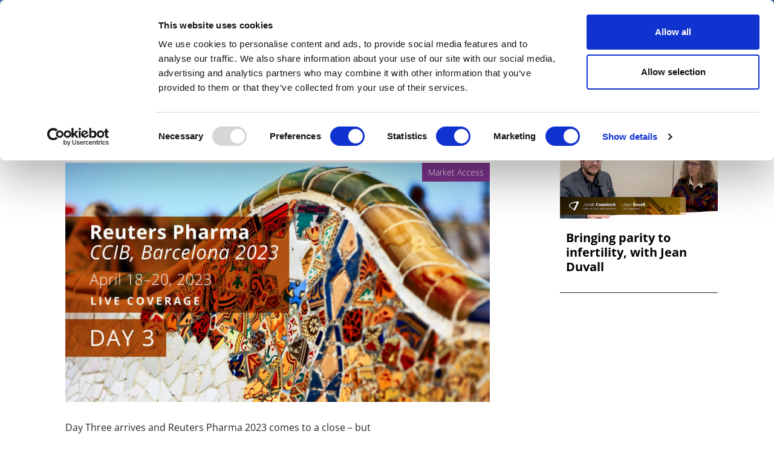

--- FILE ---
content_type: text/html; charset=UTF-8
request_url: https://pharmaphorum.com/market-access/reuters-pharma-barcelona-2023-day-3
body_size: 15534
content:

<!DOCTYPE html>
<html lang="en" dir="ltr" prefix="content: http://purl.org/rss/1.0/modules/content/  dc: http://purl.org/dc/terms/  foaf: http://xmlns.com/foaf/0.1/  og: http://ogp.me/ns#  rdfs: http://www.w3.org/2000/01/rdf-schema#  schema: http://schema.org/  sioc: http://rdfs.org/sioc/ns#  sioct: http://rdfs.org/sioc/types#  skos: http://www.w3.org/2004/02/skos/core#  xsd: http://www.w3.org/2001/XMLSchema# " class="h-100">
  <head>
    <meta charset="utf-8" />
<script async src="https://www.googletagmanager.com/gtag/js?id=UA-37776013-1"></script>
<script>window.dataLayer = window.dataLayer || [];function gtag(){dataLayer.push(arguments)};gtag("js", new Date());gtag("set", "developer_id.dMDhkMT", true);gtag("config", "UA-37776013-1", {"groups":"default","anonymize_ip":true,"page_placeholder":"PLACEHOLDER_page_path"});</script>
<link rel="canonical" href="https://pharmaphorum.com/market-access/reuters-pharma-barcelona-2023-day-3" />
<meta property="og:site_name" content="pharmaphorum" />
<meta property="og:url" content="https://pharmaphorum.com/market-access/reuters-pharma-barcelona-2023-day-3" />
<meta property="og:title" content="Reuters Pharma Barcelona 2023 - Day 3" />
<meta property="og:image" content="https://pharmaphorum.com/sites/default/files/2023-04/Reuters-Pharma-Barcelona-Feature-Day3.jpg" />
<meta property="og:image:url" content="https://pharmaphorum.com/sites/default/files/2023-04/Reuters-Pharma-Barcelona-Feature-Day3.jpg" />
<meta name="twitter:card" content="summary_large_image" />
<meta name="twitter:title" content="Reuters Pharma Barcelona 2023 - Day 3" />
<meta name="twitter:image" content="https://pharmaphorum.com/sites/default/files/2023-04/Reuters-Pharma-Barcelona-Feature-Day3.jpg" />
<meta name="MobileOptimized" content="width" />
<meta name="HandheldFriendly" content="true" />
<meta name="viewport" content="width=device-width, initial-scale=1.0" />
<link rel="icon" href="/sites/default/files/favicon.png" type="image/png" />
<script>window.a2a_config=window.a2a_config||{};a2a_config.callbacks=[];a2a_config.overlays=[];a2a_config.templates={};function my_addtoany_onready() {
    
var elements = document.getElementsByClassName("a2a_pp_share")
for (var i = 0; i < elements.length; i++) {
elements[i].href = 'javascript:void(0);';
}

}

var a2a_config = a2a_config || {};
a2a_config.callbacks = a2a_config.callbacks || [];
a2a_config.callbacks.push({
    ready: my_addtoany_onready,
});</script>

    <title>Reuters Pharma Barcelona 2023 - Day 3 | pharmaphorum</title>
    <link rel="stylesheet" media="all" href="/sites/default/files/css/css_rd0nJbTA5tM6EOqSpNX6yGSoxOZGgzcytXmHffMmNhQ.css?delta=0&amp;language=en&amp;theme=pharmaphorum_theme&amp;include=[base64]" />
<link rel="stylesheet" media="all" href="/sites/default/files/css/css_kUIIxiwsHx-Q9ulV2FRT0_PfdtmkQ3gKoIxH_ge_K_A.css?delta=1&amp;language=en&amp;theme=pharmaphorum_theme&amp;include=[base64]" />


          <!-- Cookiebot -->
      <script id="Cookiebot" 
              src="https://consent.cookiebot.com/uc.js" 
              data-cbid="bd4b5ea3-0aba-46ce-b7a8-f569fd2c9490" 
              data-blockingmode="auto" 
              type="text/javascript">
      </script>

      <!-- Fathom Analytics -->
      <script src="https://cdn.usefathom.com/script.js" 
              data-site="FNHIQCHK" 
              defer>
      </script>

          <!-- Google Tag Manager -->
      <script>
        (function(w, d, s, l, i) {
          w[l] = w[l] || [];
          w[l].push({'gtm.start': new Date().getTime(), event: 'gtm.js'});
          var f = d.getElementsByTagName(s)[0],
              j = d.createElement(s),
              dl = l != 'dataLayer' ? '&l=' + l : '';
          j.async = true;
          j.src = 'https://www.googletagmanager.com/gtm.js?id=' + i + dl;
          f.parentNode.insertBefore(j, f);
        })(window, document, 'script', 'dataLayer', 'GTM-K26JNWM');
      </script>
      <!-- End Google Tag Manager -->


    

      <!-- Google Publisher Tags -->
      <script async='async' 
              src='https://www.googletagservices.com/tag/js/gpt.js'>
      </script>
      <script async 
              src="https://securepubads.g.doubleclick.net/tag/js/gpt.js">
      </script>


    <script src="/modules/contrib/jquery_once/lib/jquery_3.7.1_jquery.min.js?v=3.7.1"></script>
<script src="https://use.fontawesome.com/releases/v6.1.0/js/all.js" defer crossorigin="anonymous"></script>
<script src="https://use.fontawesome.com/releases/v6.1.0/js/v4-shims.js" defer crossorigin="anonymous"></script>
<script src="/modules/custom/gavias_sliderlayer/vendor/revolution/js/jquery.themepunch.tools.min.js?v=1.x"></script>
<script src="/modules/custom/gavias_sliderlayer/vendor/revolution/js/jquery.themepunch.revolution.min.js?v=1.x"></script>
<script src="/modules/custom/gavias_sliderlayer/vendor/revolution/js/extensions/revolution.extension.actions.min.js?v=1.x"></script>
<script src="/modules/custom/gavias_sliderlayer/vendor/revolution/js/extensions/revolution.extension.carousel.min.js?v=1.x"></script>
<script src="/modules/custom/gavias_sliderlayer/vendor/revolution/js/extensions/revolution.extension.kenburn.min.js?v=1.x"></script>
<script src="/modules/custom/gavias_sliderlayer/vendor/revolution/js/extensions/revolution.extension.layeranimation.min.js?v=1.x"></script>
<script src="/modules/custom/gavias_sliderlayer/vendor/revolution/js/extensions/revolution.extension.migration.min.js?v=1.x"></script>
<script src="/modules/custom/gavias_sliderlayer/vendor/revolution/js/extensions/revolution.extension.navigation.min.js?v=1.x"></script>
<script src="/modules/custom/gavias_sliderlayer/vendor/revolution/js/extensions/revolution.extension.parallax.min.js?v=1.x"></script>
<script src="/modules/custom/gavias_sliderlayer/vendor/revolution/js/extensions/revolution.extension.slideanims.min.js?v=1.x"></script>
<script src="/modules/custom/gavias_sliderlayer/vendor/revolution/js/extensions/revolution.extension.video.min.js?v=1.x"></script>

    <script type="text/javascript" 
            src="/themes/custom/pharmaphorum_theme/js/adw_banner.js">
    </script>
  </head>

  <body class="gavias-pagebuilder path-node page-node-type-article   d-flex flex-column h-100">
              <!-- Google Tag Manager (noscript) -->
      <noscript>
        <iframe src="https://www.googletagmanager.com/ns.html?id=GTM-K26JNWM" 
                height="0" 
                width="0" 
                style="display:none;visibility:hidden">
        </iframe>
      </noscript>
      <!-- End Google Tag Manager (noscript) -->
    
    <a href="#main-content" class="visually-hidden focusable skip-link">
      Skip to main content
    </a>

    
      <div class="dialog-off-canvas-main-canvas d-flex flex-column h-100" data-off-canvas-main-canvas>
    

<header>

	
<div class="region region-header">
  <div class="container">
    <div class="first-header">
      <div class="row">
        <div class="col-12 col-lg-3 col-md-4 date-header no-mobile">
          <span id="today-date">Tuesday 20 January 2026</span>
        </div>
                        <div class="col-12 col-sm-12 col-md-5  col-lg-5 col-xl-5 links" style="padding-left: 0px;">

	<div class="links">
          <div id="block-pharmaphorum-theme-socialicon" class="block block-block-content block-block-content77b6525f-2413-4155-82df-e81eff6f93e8">
	
		
			
            <div class="clearfix text-formatted field field--name-body field--type-text-with-summary field--label-hidden field__item"><div class="social-header no-mobile"><a class="bluesky" href="https://bsky.app/profile/pharmaphorum.bsky.social" target="_blank" title="BlueSky">BlueSky</a> <a class="in" href="https://www.linkedin.com/company/pharmaphorum-media" target="_blank" title="linkedin">linkedin</a> <a class="yt" href="https://www.youtube.com/@Pharmaphorum" target="_blank" title="youtube">youtube</a></div>
</div>
      
	
</div>
<nav role="navigation" aria-labelledby="block-pharmaphorum-theme-headerlinks-menu" id="block-pharmaphorum-theme-headerlinks" class="block block-menu navigation menu--header-links">
            
  <h5 class="visually-hidden" id="block-pharmaphorum-theme-headerlinks-menu">header links</h5>
  

  
      
        <ul class="nav navbar-nav">
  
          <li class="get-newsletters-icon nav-item">
      <a href="/register" target="_self" class="nav-link" data-drupal-link-system-path="node/13849">Get Newsletters</a>
          </li>
          <li class="media-kit-icon nav-item">
      <a href="/advertise" target="_self" class="nav-link" data-drupal-link-system-path="node/89">Media Kit</a>
          </li>
  </ul>
  


  </nav>

        </div>       </div>
                <div class="col-12 col-lg-3 col-xl-3 col-md-4 no-mobile row-search-field">
                    
<div class="views-exposed-form bef-exposed-form block block-views block-views-exposed-filter-blocksearch-api-view-page-1" data-drupal-selector="views-exposed-form-search-api-view-page-1" id="block-exposedformsearch-api-viewpage-1-3">
	
		
		
	<form action="javascript:void(0);" method="get" id="views-exposed-form-search-api-view-page-1" accept-charset="UTF-8">
		<div class="form--inline clearfix">
			<div class="js-form-item form-item js-form-type-textfield form-type-textfield js-form-item-search-api-fulltext form-item-search-api-fulltext">
				<input placeholder="Search pharmaphorum.com" data-drupal-selector="edit-search-api-fulltext" type="text"
				id="edit-search-api-fulltext" name="gsc.q" value="" size="30" maxlength="128"
				class="form-text form-control">
			</div>
			<div data-drupal-selector="edit-actions" class="form-actions js-form-wrapper form-wrapper" id="edit-actions">
				<input data-drupal-selector="edit-submit-search-api-view" type="submit" value="GO" class="button js-form-submit form-submit btn btn-primary js-start-google-search">

			</div>
		</div>
	</form>
	
</div>

          <div class="dropdown">
            <button class="navbar-toggler collapsed dropbtn header-search-button">
              <img src="/sites/default/files/search-icon-20px-01.png" alt="search-icon" class="btn-imagesearch-mini"/>
            </button>
                      </div>
        </div>
      </div>
    </div>
  </div>
</div>


			<nav class="navbar navbar-expand-lg navbar-light text-dark ">
			<div class="container row mx-auto">
				<div class="col-2 navbar-search-mobile">
					<button class="navbar-toggler collapsed dropbtn" type="button" data-toggle="collapse" data-target="#navbarSupportedContent" aria-controls="navbarSupportedContent" aria-expanded="false" aria-label="Toggle navigation">
						<img src="/themes/custom/pharmaphorum_theme/library/img/search-icon-42px.png" class="btn-imagesearch" alt="search-icon"/>
					</button>
				</div>

				<div class="col-8 col-md-11  p-0 logo-mobile">
					  <div class="region region-nav-branding">
    <div id="block-pharmaphorum-theme-branding" class="block block-system block-system-branding-block">
	
		
	<div class="navbar-brand d-flex align-items-center">

    <a href="/" title="Home" rel="home" class="site-logo d-block">
    <img src="/sites/default/files/pharmphorum_logo_notag.png" alt="Home" />
  </a>
  
  <div>
  
      </div>
</div>

</div>
<nav role="navigation" aria-labelledby="block-pharmaphorummenufirstcategory-menu" id="block-pharmaphorummenufirstcategory" class="block block-menu navigation menu--pharmaphorum-menu-first-category">
            
  <h5 class="visually-hidden" id="block-pharmaphorummenufirstcategory-menu">Pharmaphorum menu first category</h5>
  

  
      
        <ul class="nav navbar-nav">
  
          <li class="nav-item">
      <a href="/news" class="nav-link" data-drupal-link-system-path="node/103">News</a>
          </li>
          <li class="nav-item">
      <a href="/views-and-analysis" class="nav-link" data-drupal-link-system-path="taxonomy/term/104">Views &amp; Analysis</a>
          </li>
          <li class="nav-item">
      <a href="/deep_dive" class="nav-link dropdown-toggle" data-drupal-link-system-path="node/19265">Deep Dive</a>
                      <ul>
  
          <li class="nav-item">
      <a href="/deep-dive/equity-and-sustainability" class="nav-link" data-drupal-link-system-path="node/22448">Equity and Sustainability</a>
          </li>
          <li class="nav-item">
      <a href="/deep_dive_research_and_development" class="nav-link" data-drupal-link-system-path="node/20814">Research &amp; Development</a>
          </li>
          <li class="nav-item">
      <a href="/deep-dive/market-access-commercialisation" class="nav-link" data-drupal-link-system-path="node/21110">Market Access</a>
          </li>
          <li class="nav-item">
      <a href="/deep-dive/oncology-2025" class="nav-link" data-drupal-link-system-path="node/21473">Oncology</a>
          </li>
          <li class="nav-item">
      <a href="/deep_dive_ai" class="nav-link" data-drupal-link-system-path="node/21894">Artificial Intelligence</a>
          </li>
          <li class="nav-item">
      <a href="/deep-dive/patients-and-partnerships-2025" class="nav-link" data-drupal-link-system-path="node/22180">Patients &amp; Partnerships</a>
          </li>
          <li class="nav-item">
      <a href="/deep_dive_previous_editions" class="nav-link" data-drupal-link-system-path="node/19443">Previous Editions</a>
          </li>
  </ul>
  
          </li>
          <li class="nav-item">
      <a href="/webinars" class="nav-link" data-drupal-link-system-path="taxonomy/term/106">Webinars</a>
          </li>
          <li class="nav-item">
      <a href="/podcasts" class="nav-link" data-drupal-link-system-path="taxonomy/term/108">Podcasts</a>
          </li>
          <li class="nav-item">
      <a href="/video" class="nav-link" data-drupal-link-system-path="taxonomy/term/107">Videos</a>
          </li>
          <li class="nav-item">
      <a href="/spotlight-on" class="nav-link dropdown-toggle" data-drupal-link-system-path="taxonomy/term/39">Spotlight on</a>
                      <ul>
  
          <li class="nav-item">
      <a href="/spotlight/asco-2025" class="nav-link" data-drupal-link-system-path="node/21215">ASCO 2025</a>
          </li>
          <li class="nav-item">
      <a href="/spotlight/bio-international-convention" class="nav-link" data-drupal-link-system-path="node/21351">BIO 2025</a>
          </li>
          <li class="nav-item">
      <a href="/spotlight/c-suite-innovators-playbook" class="nav-link" data-drupal-link-system-path="node/21533">C-Suite Innovators</a>
          </li>
          <li class="nav-item">
      <a href="/spotlight/esmo-2025" class="nav-link" data-drupal-link-system-path="node/22051">ESMO 2025</a>
          </li>
          <li class="nav-item">
      <a href="/spotlight/frontiers-health-2025" class="nav-link" data-drupal-link-system-path="node/21504">Frontiers Health 2025</a>
          </li>
          <li class="nav-item">
      <a href="/spotlight/jp-morgan" class="nav-link" data-drupal-link-system-path="node/21329">JP Morgan</a>
          </li>
          <li class="nav-item">
      <a href="/spotlight/policy-updates" class="nav-link" data-drupal-link-system-path="node/21899">Global Policy Insights</a>
          </li>
  </ul>
  
          </li>
          <li class="nav-item">
      <a href="/events" class="nav-link" data-drupal-link-system-path="taxonomy/term/17">Events</a>
          </li>
  </ul>
  


  </nav>

  </div>

				</div>

				<div class="col-2 col-md-1 text-right button-hamburger">
					<button class="navbar-toggler collapsed" type="button" data-toggle="collapse" data-target="#navbarSupportedContent" aria-controls="navbarSupportedContent" aria-expanded="false" aria-label="Toggle navigation">
						<span class="navbar-toggler-icon"></span>
					</button>
				</div>


			</div>
		</nav>
		<div class="collapse navbar-collapse col-12" id="navbarSupportedContent">
		<div class="container">
			<div class="generic">
				<div class="col-6 float-left">
					<a href="/" target="_blank" title="Pharmaphorum"><img src="/sites/default/files/pharmaphorum-logo-w.png" title="Pharmaphorum" width="240" alt="Pharmaphorum"/></a>
				</div>
				<div class="col-6 close-menu">
					<a id="interactive-div" href="javascript:void(0)" title="close">close</a>
				</div>
			</div>
			<div class="generic cont-menu-search">
				<div
					class="col-12 col-md-6 offset-md-3">
										
<div class="views-exposed-form bef-exposed-form block block-views block-views-exposed-filter-blocksearch-api-view-page-1" data-drupal-selector="views-exposed-form-search-api-view-page-1" id="block-exposedformsearch-api-viewpage-1">
	
		
		
	<form action="javascript:void(0);" method="get" id="views-exposed-form-search-api-view-page-1" accept-charset="UTF-8">
		<div class="form--inline clearfix">
			<div class="js-form-item form-item js-form-type-textfield form-type-textfield js-form-item-search-api-fulltext form-item-search-api-fulltext">
				<input placeholder="Search pharmaphorum.com" data-drupal-selector="edit-search-api-fulltext" type="text"
				id="edit-search-api-fulltext" name="gsc.q" value="" size="30" maxlength="128"
				class="form-text form-control">
			</div>
			<div data-drupal-selector="edit-actions" class="form-actions js-form-wrapper form-wrapper" id="edit-actions">
				<input data-drupal-selector="edit-submit-search-api-view" type="submit" value="GO" class="button js-form-submit form-submit btn btn-primary js-start-google-search">

			</div>
		</div>
	</form>
	
</div>

				</div>
			</div>

			<div class="generic">
				<div class="col-12">
					
				</div>
			</div>

			<div id="navigation-hamburger-menu">
				<div class="generic">
					<div class="row">

						<div
							class="col-12 col-md-4 col-submenu">
														<ul>
								<nav role="navigation" aria-labelledby="block-section-menu" id="block-section" class="block block-menu navigation menu--section">
            
  <h5 class="visually-hidden" id="block-section-menu">SECTION</h5>
  

  
      
        <ul class="nav navbar-nav">
  
          <li class="nav-item">
      <a href="/news" class="nav-link" data-drupal-link-system-path="node/103">News</a>
          </li>
          <li class="nav-item">
      <a href="/views-and-analysis" class="nav-link" data-drupal-link-system-path="taxonomy/term/104">Views &amp; Analysis</a>
          </li>
          <li class="nav-item">
      <a href="/deep_dive" class="nav-link dropdown-toggle" data-drupal-link-system-path="node/19265">Deep Dive</a>
                      <ul>
  
          <li class="nav-item">
      <a href="/deep_dive_research_and_development" class="nav-link" data-drupal-link-system-path="node/20814">Research &amp; Development</a>
          </li>
          <li class="nav-item">
      <a href="/market-access/deep-dive-market-access-2024" class="nav-link" data-drupal-link-system-path="node/19013">Market Access</a>
          </li>
          <li class="nav-item">
      <a href="/oncology/deep-dive-oncology-2024" class="nav-link" data-drupal-link-system-path="node/19900">Oncology</a>
          </li>
          <li class="nav-item">
      <a href="/deep_dive_ai" class="nav-link" data-drupal-link-system-path="node/21894">Artificial Intelligence</a>
          </li>
          <li class="nav-item">
      <a href="/patients/deep-dive-patients-partnerships-2024" class="nav-link" data-drupal-link-system-path="node/20133">Patients &amp; Partnerships</a>
          </li>
          <li class="nav-item">
      <a href="/sales-marketing/deep-dive-commercialisation-2024" class="nav-link" data-drupal-link-system-path="node/19905">Commercialisation</a>
          </li>
          <li class="nav-item">
      <a href="/deep_dive_previous_editions" class="nav-link" data-drupal-link-system-path="node/19443">Previous Editions</a>
          </li>
  </ul>
  
          </li>
          <li class="nav-item">
      <a href="/webinars" class="nav-link" data-drupal-link-system-path="taxonomy/term/106">Webinars</a>
          </li>
          <li class="nav-item">
      <a href="/podcasts" class="nav-link" data-drupal-link-system-path="taxonomy/term/108">Podcasts</a>
          </li>
          <li class="nav-item">
      <a href="/video" class="nav-link" data-drupal-link-system-path="taxonomy/term/107">Videos</a>
          </li>
          <li class="nav-item">
      <a href="/whitepapers" class="nav-link" data-drupal-link-system-path="taxonomy/term/105">White Papers </a>
          </li>
          <li class="nav-item">
      <a href="/events" class="nav-link" data-drupal-link-system-path="taxonomy/term/17">Events</a>
          </li>
  </ul>
  


  </nav>


							</ul>
						</div>

						<div class="col-12 col-md-4 col-submenu">
							<div class="no-mobile-menu">
								<span class="channels collapse-div">Channels</span>
								<ul>
									<nav role="navigation" aria-labelledby="block-channels-menu" id="block-channels" class="block block-menu navigation menu--channels1">
            
  <h5 class="visually-hidden" id="block-channels-menu">Channels</h5>
  

  
      
        <ul class="nav navbar-nav">
  
          <li class="nav-item">
      <a href="/sales-marketing" class="nav-link" data-drupal-link-system-path="taxonomy/term/2">Sales &amp; Marketing</a>
          </li>
          <li class="nav-item">
      <a href="/rd" class="nav-link" data-drupal-link-system-path="taxonomy/term/34">R&amp;D</a>
          </li>
          <li class="nav-item">
      <a href="/digital" class="nav-link" data-drupal-link-system-path="taxonomy/term/3">Digital</a>
          </li>
          <li class="nav-item">
      <a href="/market-access" class="nav-link" data-drupal-link-system-path="taxonomy/term/15">Market Access</a>
          </li>
          <li class="nav-item">
      <a href="/oncology" class="nav-link" data-drupal-link-system-path="taxonomy/term/24">Oncology</a>
          </li>
          <li class="nav-item">
      <a href="/patients" class="nav-link" data-drupal-link-system-path="taxonomy/term/29">Patients</a>
          </li>
          <li class="nav-item">
      <a href="/spotlight-on" class="nav-link" data-drupal-link-system-path="taxonomy/term/39">Spotlight On</a>
          </li>
  </ul>
  


  </nav>


								</ul>
							</div>
							<div id="collapseDiv1" class="collapse-div mobile-menu ">
								<div class="collapse-header" id="heading1">
									<button data-toggle="collapse" data-target="#collapse1" aria-expanded="true" aria-controls="collapse1" style=" background-color: transparent;border: none;font-weight: bold;">
										Channels

<i class="fa fa-caret-down" aria-hidden="true"></i>
									</button>
									
								</div>
								<div id="collapse1" class="collapse " role="region" aria-labelledby="heading1" style=" padding-left: 40px;">
									<div class="collapse-body">
										<nav role="navigation" aria-labelledby="block-channels-menu" id="block-channels" class="block block-menu navigation menu--channels1">
            
  <h5 class="visually-hidden" id="block-channels-menu">Channels</h5>
  

  
      
        <ul class="nav navbar-nav">
  
          <li class="nav-item">
      <a href="/sales-marketing" class="nav-link" data-drupal-link-system-path="taxonomy/term/2">Sales &amp; Marketing</a>
          </li>
          <li class="nav-item">
      <a href="/rd" class="nav-link" data-drupal-link-system-path="taxonomy/term/34">R&amp;D</a>
          </li>
          <li class="nav-item">
      <a href="/digital" class="nav-link" data-drupal-link-system-path="taxonomy/term/3">Digital</a>
          </li>
          <li class="nav-item">
      <a href="/market-access" class="nav-link" data-drupal-link-system-path="taxonomy/term/15">Market Access</a>
          </li>
          <li class="nav-item">
      <a href="/oncology" class="nav-link" data-drupal-link-system-path="taxonomy/term/24">Oncology</a>
          </li>
          <li class="nav-item">
      <a href="/patients" class="nav-link" data-drupal-link-system-path="taxonomy/term/29">Patients</a>
          </li>
          <li class="nav-item">
      <a href="/spotlight-on" class="nav-link" data-drupal-link-system-path="taxonomy/term/39">Spotlight On</a>
          </li>
  </ul>
  


  </nav>


									</div>
								</div>
							</div>
						</div>
						<div
							class="col-12 col-md-4 col-submenu">
														<ul>
								<nav role="navigation" aria-labelledby="block-subnavigation-menu" id="block-subnavigation" class="block block-menu navigation menu--sub-navigation">
            
  <h5 class="visually-hidden" id="block-subnavigation-menu">SUB NAVIGATION</h5>
  

  
      
        <ul class="nav navbar-nav">
  
          <li class="nav-item">
      <a href="/pharmaphorum-exclusive-live-event-coverage" class="nav-link" data-drupal-link-system-path="node/15856">Live Coverage</a>
          </li>
          <li class="nav-item">
      <a href="/partner-contents" class="nav-link" data-drupal-link-system-path="node/13838">Partner Content</a>
          </li>
          <li class="nav-item">
      <a href="/about" class="nav-link" data-drupal-link-system-path="node/87">About us</a>
          </li>
          <li class="nav-item">
      <a href="/about" class="nav-link" data-drupal-link-system-path="node/87">Work for us</a>
          </li>
          <li class="nav-item">
      <a href="/contribute" class="nav-link" data-drupal-link-system-path="node/88">Contribute</a>
          </li>
          <li class="nav-item">
      <a href="/contact" class="nav-link" data-drupal-link-system-path="node/93">Contact us</a>
          </li>
          <li class="nav-item">
      <a href="/advertise" class="nav-link" data-drupal-link-system-path="node/89">Advertise</a>
          </li>
  </ul>
  


  </nav>



							</ul>
						</div>
						<div class="col-12 col-md-12">
							<div id="block-menusingupnewsletters" class="block block-block-content block-block-content57f17994-40ec-4b27-b0de-19c7190df555">
	
		
			
            <div class="clearfix text-formatted field field--name-body field--type-text-with-summary field--label-hidden field__item"><div class="container">
<div class="row">
<div class="col-md-12 col-12">
<div class="generic" style="text-align:center;border-top: 1px solid white;">
<p style="margin-top: 10px;">Newsletters and Deep Dive digital magazine</p>
<div id="">
<form class="validate" id="mc-embedded-subscribe-form" method="post" name="mc-embedded-subscribe-form" novalidate="" target="_blank">
<div id="mc_embed_signup_scroll">
<div class="mc-field-group email-subscribe" style="display: flex;justify-content: center;">
<input class="required email" id="mce-EMAIL" name="EMAIL" placeholder="Email" type="email" value="" />
<div class="clear foot ">
<input class="button btn-email btn-email-chimp" id="" name="subscribe" type="submit" value="Subscribe" /></div>
</div>
<div class="clear foot" id="mce-responses">
<div class="response" id="mce-error-response" style="display:none">&nbsp;</div>
<div class="response" id="mce-success-response" style="display:none">&nbsp;</div>
</div>
</div>
</form>
</div>
</div>
</div>
</div>
</div>
</div>
      
	
</div>


						</div>

						
					</div>
					<div>
<div id="block-pharmaphorum-theme-menumobilesocialbuttonandlinks" class="block block-block-content block-block-contentd7be35ef-b13f-400c-8d6c-845f852a7da0">
	
		
			
            <div class="clearfix text-formatted field field--name-body field--type-text-with-summary field--label-hidden field__item"><div class="col-12" id="mobile-social-button">
<div class="row">
<div class="col-4 first"><a class="edit-icon" href="/register">Sign up</a></div>
<div class="col-4 second"><a class="yt" href="https://www.youtube.com/@Pharmaphorum" target="_blank" title="facebook">youtube</a> <a class="in" href="https://www.linkedin.com/company/pharmaphorum-media" target="_blank" title="linkedin">linkedin</a> <a class="bluesky" href="https://bsky.app/profile/pharmaphorum.bsky.social" target="_blank" title="BlueSky">BlueSky</a></div>
<div class="col-4 third"><a class="login-icon" href="/user/login">Sign in</a></div>
</div>
</div>
</div>
      
	
</div>

</div>


					
				</div>
			</div>
		</div>
	

	</header>

	<main role="main">
		<a id="main-content" tabindex="-1"></a>
		
		
		
		

		<div class="container">
							  <div class="region region-breadcrumb">
    <div id="block-adwbannerleaderboardtoplarge" class="block block-block-content block-block-content1f19c512-5580-4861-8339-51a742d3e99c">
	
		
			
            <div class="clearfix text-formatted field field--name-body field--type-text-with-summary field--label-hidden field__item"><div class="no-mobile-banner">
<!-- /42687570/Desktop_728x90_TOP_leader_board --><div class="no-mobile-banner-medium">
<div id="div-gpt-ad-1666173229407-0">
<script>
    googletag.cmd.push(function() { googletag.display('div-gpt-ad-1666173229407-0'); });
  </script></div>
</div>
<!-- /42687570/Desktop_970x250_TOP_Billboard --><div class="no-mobile-banner-large">
<div id="div-gpt-ad-1678898576692-0">
<script>
    googletag.cmd.push(function() { googletag.display('div-gpt-ad-1678898576692-0'); });
  </script></div>
</div>
</div>
<div class="mobile-banner">
<!-- /42687570/Mobile_320x100_TOP_leader_board --><div id="div-gpt-ad-1666173787014-0" style="min-width: 320px; min-height: 100px;">
<script>
    googletag.cmd.push(function() { googletag.display('div-gpt-ad-1666173787014-0'); });
  </script></div>
</div>
</div>
      
	
</div>

  </div>

						<div class="row no-gutters">
								<div class="order-1 order-lg-2 col-12 col-lg-8">
					  <div class="region region-content">
    <div data-drupal-messages-fallback class="hidden"></div>
<div id="block-pharmaphorum-theme-page-title" class="block block-core block-page-title-block">
	
		
			
	
</div>
<div id="block-pharmaphorum-theme-content" class="block block-system block-system-main-block">
	
		
			
<article data-history-node-id="16851" about="/market-access/reuters-pharma-barcelona-2023-day-3" typeof="schema:Article" class="node node--type-article node--promoted node--view-mode-full">

	
		  <span property="schema:name" content="Reuters Pharma Barcelona 2023 - Day 3" class="hidden"></span>
  <span property="schema:interactionCount" content="UserComments:0" class="hidden"></span>


	
	<div class="node__content">
		
		<div class="container article-body-container">
			<div class="row">
				<div class="col-md-12 col-12">
					<div class="row">
						<div class="col-12 card-body-article">
														

															

															

															

															

															

															

															

															

															

															

															

															

															

															

															

															

															

															

															

															

															
															<h1 class="title-article">
									<div class="title-style">Reuters Pharma Barcelona 2023 - Day 3</div>

								</h1>
														
							<div class="card-img-top img-article category-color-violet">
								<div class="category-label-webinar">

									
								</div>
								<div class="category-label">

									
				    
			
			Market Access

			

			

								</div>
																									
            <div class="field field--name-field-image field--type-image field--label-hidden field__item"><div class="div-image-credit">
			<img property="schema:image" loading="lazy" src="/sites/default/files/styles/x_large/public/2023-04/Reuters-Pharma-Barcelona-Feature-Day3.jpg?itok=q_HOFBwk" width="1600" height="900" alt="Reuters Pharma Barcelona 2023 - Day 3" typeof="foaf:Image" class="image-style-x-large" />


		</div>
</div>
      
								
							</div>

						</div>
						<div class="col-12 col-md-9 card-body-article">

							<div class="entry-content" itemprop="articleBody">
								
																									
            <div class="clearfix text-formatted field field--name-field-body field--type-text-with-summary field--label-hidden field__item"><p><strong>Day Three arrives and Reuters Pharma 2023 comes to a close – but not before Boehringer Ingelheim talks to us about accelerating time-to-patient and an expert panel discusses empowering a whole health system change with environmental sustainability…</strong></p>
<p>Make sure you don’t miss the closing comments – or our coverage of <a href="https://pharmaphorum.com/patients/reuters-pharma-barcelona-2023-day-1">Day One</a> and <a href="https://pharmaphorum.com/sales-marketing/reuters-pharma-barcelona-2023-day-2">Day Two</a> - as brought to you in liveblogging style by pharmaphorum.</p>
<div data-eid="3295760738561678023" id="LB24_LIVE_CONTENT">&nbsp;</div>
<script src="https://v.24liveblog.com/24.js"></script></div>
      
																	

																

								
																																																																															</div>
							
								<div class="about-author">
									<!--  author bio -->
																		
																			
																			
																			
																			
																			
																			
																			
																			
																			
																			
																			
																			
																			
																			
																			
																			
																			
																			
																			
																			
																																													</div>

							
						</div>
						<div class="col-12 col-md-3 author-column">
							<div>

								<div class="author-info">

																			<div class="author-mask-stack">
											<div class="author-image-teaser">
												<div class="author-img">
													<img src="/themes/custom/pharmaphorum_theme/library/img/Default-No-Author-Profile-Mask-126px.png" alt="profile mask">

												</div>
											</div>


										</div>
										<div class="author-data">


											<span class="date-article">

												
            <div class="field field--name-published-at field--type-published-at field--label-hidden field__item"><time datetime="2023-04-20T06:07:48+00:00" class="datetime">20 April, 2023</time>
</div>
      
											</span>
										</div>
									
									<div class="primary-tag ">
										



<div about="/tag/reuters" typeof="schema:Thing" id="taxonomy-term-2585" class="taxonomy-term vocabulary-tags">
  
      <h2><a href="/tag/reuters">
            <div property="schema:name" class="field field--name-name field--type-string field--label-hidden field__item">Reuters</div>
      </a></h2>
  
    <span property="schema:name" content="Reuters" class="hidden"></span>

  <div class="content">
        
  </div>
</div>

									</div>
								</div>
								<div class="share-button ">
									<div id="block-addtoanybuttons" class="block block-addtoany block-addtoany-block">
	
		
			<span class="a2a_kit a2a_kit_size_32 addtoany_list" data-a2a-url="https://pharmaphorum.com/market-access/reuters-pharma-barcelona-2023-day-3" data-a2a-title="Reuters Pharma Barcelona 2023 - Day 3"><a class="a2a_button_facebook a2a_pp_share" href="javascript:void(0);"><img src="/themes/custom/pharmaphorum_theme/library/img/share-icons/FB-icon-24px.png" border="0" alt="Facebook" ></a><a class="a2a_button_twitter a2a_pp_share" style="width: 29px;"  href="javascript:void(0);"><img src="/themes/custom/pharmaphorum_theme/library/img/share-icons/TW-X-icon-24px.png" border="0" alt="X" ></a><a class="a2a_button_linkedin a2a_pp_share"  href="javascript:void(0);"><img src="/themes/custom/pharmaphorum_theme/library/img/share-icons/LN-icon-24px.png" border="0" alt="Linkedin" ></a></span>

	
</div>

									
								</div>
							</div>
						</div>
					</div>
				</div>

			</div>
		</div>
	</div>

</article>

	
</div>

  </div>

				</div>
									<div class="order-3 col-12 col-lg-3 offset-lg-1">
						  <div class="region region-sidebar-second">
    <div id="block-pharmaphorum-theme-pharmaphorumsidebar" class="block block-pharmaphorum-sidebar block-pharmaphorum-sidebar-block">
	
		
			<div class="pharmaphorum-sidebar-block">
      <br>
    <div class="sidebar-top">
      <div class="sidebar-top-1">
        
      </div>
      <div class="sidebar-top-2">
        <div class="views-element-container"><div class="view view-sidebar-views- view-id-sidebar_views_ view-display-id-second_block js-view-dom-id-a81e13d4f92cc8b4b167bfcd3787985625fd2bd065ccd3f4b6a22f3521435b31">
  
    
      
      <div class="view-content">
      
<div class="container">
	<div class="row first-row-wrap">
		<div class="grid-container">

																				<div class="grid-item item0">


<article data-history-node-id="22640" about="/patients/bringing-parity-infertility-jean-duvall" typeof="schema:Article" class="node node--type-article node--promoted node--view-mode-teaser">

	


	
	<div class="node__content">
		
		<div class="card  category-color-red" onclick="location.href='/patients/bringing-parity-infertility-jean-duvall';">


														
									<div class="img-wrap-top" style="background-image:url(/sites/default/files/styles/x_large/public/2026-01/Screenshot%202026-01-19%20134112.png?itok=7nzSImpI);">

				


				<div class="category-label">
					Patients


				</div>


				<img class="card-img-top" src="/sites/default/files/styles/x_large/public/2026-01/Screenshot%202026-01-19%20134112.png?itok=7nzSImpI" alt="pharmaphorum with Repronovo&#039;s Jean Duvall during JPM2026" onerror="showEmptyImage(this)">

				
			</div>

			<div class="card-body">
				<h3>

					<a href="/patients/bringing-parity-infertility-jean-duvall">Bringing parity to infertility, with Jean Duvall</a>
				</h3>
				<p class="card-text">During JPM2026, pharmaphorum spoke with Jean Duvall, CEO of Repronovo, a company that’s working on new infertility treatments for men and women.</p>
							</div>
		</div>

	</div>

</article>

											</div>
							</div>
		</div>
	</div>

    </div>
  
          </div>
</div>

      </div>
      <div class="sidebar-top-3">
        <div class="views-element-container"><div class="view view-sidebar-views- view-id-sidebar_views_ view-display-id-third_block js-view-dom-id-6e70a363453203053b837cccb50bd4a797e0ee7a799d1db2e7ea032b873b3230">
  
    
      
  
          </div>
</div>

      </div>
    </div>
  
    <div class="sidebar-mpu">
            <div id="block-pharmaphorum-theme-adwbannerdoublempu" class="block block-block-content block-block-content2c8b509f-e3ef-4d5b-a45a-a3ca19d434cf">
	
		
			
            <div class="clearfix text-formatted field field--name-body field--type-text-with-summary field--label-hidden field__item"><!-- /42687570/Desktop_300x600_DOUBLE_MPU --><div style="min-height:600px;min-width:300px;" id="div-gpt-ad-1666174358546-0">
<script>
        googletag.cmd.push(function() { googletag.display('div-gpt-ad-1666174358546-0'); });
      </script></div>
</div>
      
	
</div>

    </div>

  <div class="">
    <div class="sidebar-mid-1">
      <div class="views-element-container"><div class="view view-sidebar-views- view-id-sidebar_views_ view-display-id-fourth_block js-view-dom-id-d83e191243ec6afe3c6ba5c59fcd4c047ff6394379bd7edb62b713282b0db002">
  
    
      
      <div class="view-content">
      
<div class="container">
	<div class="row first-row-wrap">
		<div class="grid-container">

																				<div class="grid-item item0">


<article data-history-node-id="22049" about="/sales-marketing/how-meet-your-physicians-where-they-are-online" typeof="schema:Article" class="node node--type-article node--promoted node--view-mode-teaser">

	


	
	<div class="node__content">
		
		<div class="card  category-color-green" onclick="location.href='/sales-marketing/how-meet-your-physicians-where-they-are-online';">


														
									<div class="img-wrap-top" style="background-image:url(/sites/default/files/styles/x_large/public/2025-10/1200x675%20Medscape-WebMD%20Webinar_0.jpg?itok=DZBFqzzC);">

																					
															<div class="category-label-webinar" style="background-image: url(/themes/custom/pharmaphorum_theme/library/img/article-label-image/ondemand.png);">

						<img class="" src="/themes/custom/pharmaphorum_theme/library/img/article-label-image/ondemand.png" alt="/themes/custom/pharmaphorum_theme/library/img/article-label-image/ondemand.png">


					</div>
								


				<div class="category-label">
					Sales &amp; Marketing


				</div>


				<img class="card-img-top" src="/sites/default/files/styles/x_large/public/2025-10/1200x675%20Medscape-WebMD%20Webinar_0.jpg?itok=DZBFqzzC" alt="Physicians walking and using tablet devices" onerror="showEmptyImage(this)">

				
					<div class="category-label-sponsored">

						Sponsored
					</div>
				
			</div>

			<div class="card-body">
				<h3>

					<a href="/sales-marketing/how-meet-your-physicians-where-they-are-online">How to meet your physicians where they are online</a>
				</h3>
				<p class="card-text">A pharma company’s core mission is to improve patient outcomes. This hinges on effectively influencing HCP clinical behaviour and driving disease education.</p>
							</div>
		</div>

	</div>

</article>

											</div>
							</div>
		</div>
	</div>

    </div>
  
          </div>
</div>

    </div>
    <div class="sidebar-mid-2">
      <div class="views-element-container"><div class="view view-sidebar-views- view-id-sidebar_views_ view-display-id-fifth_block js-view-dom-id-2a41dee613b8c90666fd5d9d0b9df1579408b115e8d0ba26243ce82505664480">
  
    
      
      <div class="view-content">
      
<div class="container">
	<div class="row first-row-wrap">
		<div class="grid-container">

																				<div class="grid-item item0">


<article data-history-node-id="20783" about="/rd/deep-dive-research-and-development-2025" typeof="schema:Article" class="node node--type-article node--promoted node--view-mode-teaser">

	


	
	<div class="node__content">
		
		<div class="card  category-color-black" onclick="location.href='/rd/deep-dive-research-and-development-2025';">


														
									<div class="img-wrap-top" style="background-image:url(/sites/default/files/styles/x_large/public/2025-03/1200x675.jpg?itok=2B0UVzub);">

				


				<div class="category-label">
					R&amp;D


				</div>


				<img class="card-img-top" src="/sites/default/files/styles/x_large/public/2025-03/1200x675.jpg?itok=2B0UVzub" alt="Deep Dive&#039;s research and development 2025 edition out now banner" onerror="showEmptyImage(this)">

				
			</div>

			<div class="card-body">
				<h3>

					<a href="/rd/deep-dive-research-and-development-2025">Deep Dive: Research and Development 2025</a>
				</h3>
				<p class="card-text">Every breakthrough in medicine, every new treatment that changes lives, starts with research.&nbsp;</p>
							</div>
		</div>

	</div>

</article>

											</div>
							</div>
		</div>
	</div>

    </div>
  
          </div>
</div>

    </div>
    <div class="sidebar-mid-3">
      <div class="views-element-container"><div class="view view-sidebar-views- view-id-sidebar_views_ view-display-id-sixth_block js-view-dom-id-678531c104017e31714fbb057d614f8468b0fa2b5922c71ff31b404cbb61c3a3">
  
    
      
      <div class="view-content">
      
<div class="container">
	<div class="row first-row-wrap">
		<div class="grid-container">

																				<div class="grid-item item0">


<article data-history-node-id="22284" about="/sales-marketing/strategic-imperative-integrated-evidence-generation-planning" typeof="schema:Article" class="node node--type-article node--promoted node--view-mode-teaser">

	


	
	<div class="node__content">
		
		<div class="card  category-color-green" onclick="location.href='/sales-marketing/strategic-imperative-integrated-evidence-generation-planning';">


														
									<div class="img-wrap-top" style="background-image:url(/sites/default/files/styles/x_large/public/2025-11/Lumanity-white-paper-2-feature_0.jpg?itok=kdhaF8Si);">

				


				<div class="category-label">
					Sales &amp; Marketing


				</div>


				<img class="card-img-top" src="/sites/default/files/styles/x_large/public/2025-11/Lumanity-white-paper-2-feature_0.jpg?itok=kdhaF8Si" alt="Lumanity white paper - person at top of mountain range" onerror="showEmptyImage(this)">

				
					<div class="category-label-sponsored">

						Sponsored
					</div>
				
			</div>

			<div class="card-body">
				<h3>

					<a href="/sales-marketing/strategic-imperative-integrated-evidence-generation-planning">The strategic imperative of Integrated Evidence Generation P...</a>
				</h3>
				<p class="card-text">Integrated Evidence Generation Planning (IEGP) is recognised as a strategic necessity for biopharmaceutical organisations.</p>
							</div>
		</div>

	</div>

</article>

											</div>
							</div>
		</div>
	</div>

    </div>
  
          </div>
</div>

    </div>
    <div class="sidebar-mid-4">
      <div class="views-element-container"><div class="view view-sidebar-views- view-id-sidebar_views_ view-display-id-seventh_block js-view-dom-id-fc79e4cc70c0bc00edf350a6d076f5b4802dc4f5f6557ebd7646befaf435b19c">
  
    
      
      <div class="view-content">
      
<div class="container">
	<div class="row first-row-wrap">
		<div class="grid-container">

																				<div class="grid-item item0">


<article data-history-node-id="22631" about="/sales-marketing/rewiring-commercialisation-meet-moment-helen-sabzevari-and-greg-skalicky" typeof="schema:Article" class="node node--type-article node--promoted node--view-mode-teaser">

	


	
	<div class="node__content">
		
		<div class="card  category-color-green" onclick="location.href='/sales-marketing/rewiring-commercialisation-meet-moment-helen-sabzevari-and-greg-skalicky';">


														
									<div class="img-wrap-top" style="background-image:url(/sites/default/files/styles/x_large/public/2026-01/JPM26-Helen-Sabzevari-Greg-Skalicky.jpg?itok=VgWKwnNM);">

				


				<div class="category-label">
					Sales &amp; Marketing


				</div>


				<img class="card-img-top" src="/sites/default/files/styles/x_large/public/2026-01/JPM26-Helen-Sabzevari-Greg-Skalicky.jpg?itok=VgWKwnNM" alt="Interview at JPM26 with Helen Sabzevari and Greg Skalicky" onerror="showEmptyImage(this)">

				
			</div>

			<div class="card-body">
				<h3>

					<a href="/sales-marketing/rewiring-commercialisation-meet-moment-helen-sabzevari-and-greg-skalicky">Rewiring commercialisation to meet the moment, with Helen Sa...</a>
				</h3>
				<p class="card-text">At the Informa Biotech Showcase at JPM2026, EVERSANA President Greg Skalicky and Helen Sabzevari, CEO of Precigen, discuss new commercialisation.</p>
							</div>
		</div>

	</div>

</article>

											</div>
							</div>
		</div>
	</div>

    </div>
  
          </div>
</div>

    </div>
    <div class="sidebar-mid-5">
      <div class="views-element-container"><div class="view view-sidebar-views- view-id-sidebar_views_ view-display-id-eighth_block js-view-dom-id-0fd97a0a92eae76e40c0444de3fc0bc33579c08c88af19f8c1f288e5f3f4179e">
  
    
      
      <div class="view-content">
      
<div class="container">
	<div class="row first-row-wrap">
		<div class="grid-container">

																				<div class="grid-item item0">


<article data-history-node-id="22079" about="/rd/new-framework-engineer-breakthrough-value-medicines" typeof="schema:Article" class="node node--type-article node--promoted node--view-mode-teaser">

	


	
	<div class="node__content">
		
		<div class="card  category-color-black" onclick="location.href='/rd/new-framework-engineer-breakthrough-value-medicines';">


														
									<div class="img-wrap-top" style="background-image:url(/sites/default/files/styles/x_large/public/2025-10/1200x675%20Lumanity%20white%20paper%20feature.jpg?itok=8V6N5F1p);">

				


				<div class="category-label">
					R&amp;D


				</div>


				<img class="card-img-top" src="/sites/default/files/styles/x_large/public/2025-10/1200x675%20Lumanity%20white%20paper%20feature.jpg?itok=8V6N5F1p" alt="A man stood on a rock looking towards the horizon" onerror="showEmptyImage(this)">

				
					<div class="category-label-sponsored">

						Sponsored
					</div>
				
			</div>

			<div class="card-body">
				<h3>

					<a href="/rd/new-framework-engineer-breakthrough-value-medicines">A New Framework to Engineer Breakthrough Value for Medicines</a>
				</h3>
				<p class="card-text">A new white paper from Lumanity – ‘A New Framework to Engineer Breakthrough Value for Medicines: Value Inflection Points Across the Development Path’.</p>
							</div>
		</div>

	</div>

</article>

											</div>
							</div>
		</div>
	</div>

    </div>
  
          </div>
</div>

    </div>

    <div class="sidebar-deep-dive-mpu">
      <div id="block-adw-banner-sidebar-mpu-bottom" class="block block-block-content block-block-content4139b9aa-f042-4b9a-9088-cdf9458e15fc">
	
		
			
            <div class="clearfix text-formatted field field--name-body field--type-text-with-summary field--label-hidden field__item"><!-- /42687570/Desk_Mob_300x250_BOTTOM_MPU --><div id="div-gpt-ad-1666174244605-0" style="min-width: 300px; min-height: 250px;">
<script>
    googletag.cmd.push(function() { googletag.display('div-gpt-ad-1666174244605-0'); });
  </script></div>
</div>
      
	
</div>

    </div>

    <div class="">
      <div class="sidebar-end-1">
        <div class="views-element-container"><div class="view view-sidebar-views- view-id-sidebar_views_ view-display-id-ninth_block js-view-dom-id-d5ee1c499025fd26ade42df6246e89ca466d2bf3f5585d70b932dfd76e84b7a6">
  
    
      
      <div class="view-content">
      
<div class="container">
	<div class="row first-row-wrap">
		<div class="grid-container">

																				<div class="grid-item item0">


<article data-history-node-id="22404" about="/market-access/vuuai-and-amiculum-partner-transform-content-engagement-pharma" typeof="schema:Article" class="node node--type-article node--promoted node--view-mode-teaser">

	


	
	<div class="node__content">
		
		<div class="card  category-color-violet" onclick="location.href='/market-access/vuuai-and-amiculum-partner-transform-content-engagement-pharma';">


														
									<div class="img-wrap-top" style="background-image:url(/sites/default/files/styles/x_large/public/2025-12/amiculum.jpg?itok=MjhY5f-k);">

				


				<div class="category-label">
					Market Access


				</div>


				<img class="card-img-top" src="/sites/default/files/styles/x_large/public/2025-12/amiculum.jpg?itok=MjhY5f-k" alt="VuuAI and Amiculum partner to transform content engagement in pharma" onerror="showEmptyImage(this)">

				
			</div>

			<div class="card-body">
				<h3>

					<a href="/market-access/vuuai-and-amiculum-partner-transform-content-engagement-pharma">VuuAI and Amiculum partner to transform content engagement i...</a>
				</h3>
				<p class="card-text">Amiculum, a global health communications agency, has entered into an exciting strategic collaboration with VuuAI, a GenAI-driven content production automation plat</p>
							</div>
		</div>

	</div>

</article>

											</div>
							</div>
		</div>
	</div>

    </div>
  
          </div>
</div>

      </div>
      <div class="sidebar-end-2">
        <div class="views-element-container"><div class="view view-sidebar-views- view-id-sidebar_views_ view-display-id-tenth_block js-view-dom-id-b33cdeb0988948bf14eb9708966fb7117d534c6f66dd6192ae79331ecc967483">
  
    
      
      <div class="view-content">
      
<div class="container">
	<div class="row first-row-wrap">
		<div class="grid-container">

																				<div class="grid-item item0">


<article data-history-node-id="22405" about="/rd/5th-mrna-based-therapeutics-summit-europe" typeof="schema:Article" class="node node--type-article node--promoted node--view-mode-teaser">

	


	
	<div class="node__content">
		
		<div class="card  category-color-black" onclick="location.href='/rd/5th-mrna-based-therapeutics-summit-europe';">


														
									<div class="img-wrap-top" style="background-image:url(/sites/default/files/styles/x_large/public/2025-12/mRNS-basedTS.jpg?itok=KyRd_UtW);">

				


				<div class="category-label">
					R&amp;D


				</div>


				<img class="card-img-top" src="/sites/default/files/styles/x_large/public/2025-12/mRNS-basedTS.jpg?itok=KyRd_UtW" alt="5th mRNA-Based Therapeutics Summit Europe" onerror="showEmptyImage(this)">

				
					<div class="category-label-sponsored">

						Partner Content
					</div>
				
			</div>

			<div class="card-body">
				<h3>

					<a href="/rd/5th-mrna-based-therapeutics-summit-europe">5th mRNA-Based Therapeutics Summit Europe</a>
				</h3>
				<p class="card-text">The Summit is the leading European industry-focused forum dedicated to accelerating the development of messenger RNA (mRNA) medicines</p>
							</div>
		</div>

	</div>

</article>

											</div>
							</div>
		</div>
	</div>

    </div>
  
          </div>
</div>

      </div>
    </div>
  </div>
</div>
	
</div>

  </div>

					</div>
							</div>
		</div>

	</main>
	
			<div class="mt-auto ">
			<div>
				  <div class="region region-footer-news">
    <div id="block-articlesnewslettersignup" class="block block-block-content block-block-contentfadaf46e-26e5-4904-8105-3a4b1e360653">
	
		
			
            <div class="clearfix text-formatted field field--name-body field--type-text-with-summary field--label-hidden field__item"><div class="container">
<div class="row-subccribe article-bottom-subscribe">
<div class="col-12 article-subscribe">
<!-- Begin Mailchimp Signup Form --><div id="mc_embed_signup">
<form class="validate" id="mc-embedded-subscribe-form" method="post" name="mc-embedded-subscribe-form" novalidate="" target="_blank">
<div id="mc_embed_signup_scroll">
<div class="mc-field-group email-subscribe">
<input class="required email" id="mce-EMAIL" name="EMAIL" placeholder="Email" type="email" value=""></p>
<div class="clear foot ">
<input class="button btn-email btn-email-chimp" id="" name="subscribe" type="submit" value="Subscribe"></div>
</div>
<div class="clear foot" id="mce-responses">
<div class="response" style="display:none;" id="mce-error-response">&nbsp;</div>
<div class="response" style="display:none;" id="mce-success-response">&nbsp;</div>
</div>
</div>
</form>
</div>
<!--End mc_embed_signup--><div class="generic text-center marginTop10" style="display:flex;justify-content:center;">
<p>Get in-depth news, opinions, and features on pharma and healthcare sent straight to your inbox</p>
</div>
</div>
</div>
</div>
</div>
      
	
</div>

  </div>

			</div>
		</div>
	
			<div class="mt-auto ">
			<div>
					<div class="container">
		<div>
			<div id="block-article-tag-category-author-data" class="block block-block-content block-block-contentf0485e41-5855-42dd-947f-95ce12e798aa">
	
		
			
	
</div>


<div class="">
	<div class="row">
		<div class="col-12 col-md-9 ">
			<div
				class="tag-grid">
													<div
						class="tag-style">
												



<div about="/tag/reuters" typeof="schema:Thing" id="taxonomy-term-2585" class="taxonomy-term vocabulary-tags">
  
      <h2><a href="/tag/reuters">
            <div property="schema:name" class="field field--name-name field--type-string field--label-hidden field__item">Reuters</div>
      </a></h2>
  
    <span property="schema:name" content="Reuters" class="hidden"></span>

  <div class="content">
        
  </div>
</div>


					</div>
				
			</div>
		</div>
		<div class="col-12 category-article">
			<div>
				Category :
																						
				    
			
			Market Access

			

			

											/
																											
				    
			
			Views &amp; Analysis

			

			

																																</div>
		</div>
	</div><!--  author bio -->
	</div>
<div id="block-mostreadandarticlerelated" class="block block-block-content block-block-content849c0e9f-2c45-479f-930a-9d967e7593f4">
	
		
			
		<div class="row ">
		<div
			class="col-12 col-lg-4  footer-content">
			
			
			
			
			<div id="block-editorspicklist" class="block block-block-content block-block-contente339821b-be89-4978-9e86-42c4d553ec27">
	
		
			
		
	
		<div class="view-header">
<h3 class="most-read-title">
            <div class="field field--name-body field--type-text-with-summary field--label-hidden field__item"><p>Editor's Picks</p> </div>
      </h3>
</div>

<div class="view-content">
<div class="item-list">
<ol class="list-most-read">
		
  <div class="field field--name-field-list-link field--type-link field--label-above">
              <div  class="field__items">
           
      <li>
         <div  class="field__item" >
           <div class="views-field views-field-view-node">
	            <div class="most-read-item">

                	<h5><span class="field-content">
           
                  <a href='https://pharmaphorum.com/news/fda-seeks-changes-glp-1-flu-shot-labels' hreflang="en">FDA seeks changes to GLP-1, flu shot labels </a>
                  </span></h5>
	            </div>
	          </div>
    	    </div>  
  </li>
       
      <li>
         <div  class="field__item" >
           <div class="views-field views-field-view-node">
	            <div class="most-read-item">

                	<h5><span class="field-content">
           
                  <a href='https://pharmaphorum.com/news/trumps-affordability-plan-arrives-built-around-mfn-pricing' hreflang="en">Trump&#039;s affordability plan arrives, built around MFN pricing </a>
                  </span></h5>
	            </div>
	          </div>
    	    </div>  
  </li>
       
      <li>
         <div  class="field__item" >
           <div class="views-field views-field-view-node">
	            <div class="most-read-item">

                	<h5><span class="field-content">
           
                  <a href='https://pharmaphorum.com/news/nvidia-announces-lilly-thermo-fisher-collaborations-jpm' hreflang="en">NVIDIA announces Lilly, Thermo Fisher collaborations at JPM </a>
                  </span></h5>
	            </div>
	          </div>
    	    </div>  
  </li>
       
      <li>
         <div  class="field__item" >
           <div class="views-field views-field-view-node">
	            <div class="most-read-item">

                	<h5><span class="field-content">
           
                  <a href='https://pharmaphorum.com/news/abbvie-turbocharges-its-us-investment-promise-100bn' hreflang="en">AbbVie turbocharges its US investment promise to $100bn </a>
                  </span></h5>
	            </div>
	          </div>
    	    </div>  
  </li>
       
      <li>
         <div  class="field__item" >
           <div class="views-field views-field-view-node">
	            <div class="most-read-item">

                	<h5><span class="field-content">
           
                  <a href='https://pharmaphorum.com/news/novartis-issues-life-sciences-warning-g-zero-world' hreflang="en">Novartis issues a life sciences warning in a &#039;G-Zero&#039; world </a>
                  </span></h5>
	            </div>
	          </div>
    	    </div>  
  </li>
              </div>
      </div>


		</ol>
		</div>	
		</div>
	
</div>



		</div>
								<div class=" col-12 col-lg-4 border-related">
			<div class="views-element-container"><div class="card-height card-height-related-article view view-article-related view-id-article_related view-display-id-left_block js-view-dom-id-10733af0cd3349ea0d29bfe0c145c36575bf1dce96d3794c40ee72551939de21">
  
    
      
      <div class="view-content">
      		
<div class="views-view-grid horizontal cols-1 clearfix page-teaser-container">
						<div class="views-row clearfix row-1">
									<div class="views-col column-1" style="width: 100%;">


<article data-history-node-id="22640" about="/patients/bringing-parity-infertility-jean-duvall" typeof="schema:Article" class="node node--type-article node--promoted node--view-mode-teaser">

	


	
	<div class="node__content">
		
		<div class="card  category-color-red" onclick="location.href='/patients/bringing-parity-infertility-jean-duvall';">


														
									<div class="img-wrap-top" style="background-image:url(/sites/default/files/styles/x_large/public/2026-01/Screenshot%202026-01-19%20134112.png?itok=7nzSImpI);">

				


				<div class="category-label">
					Patients


				</div>


				<img class="card-img-top" src="/sites/default/files/styles/x_large/public/2026-01/Screenshot%202026-01-19%20134112.png?itok=7nzSImpI" alt="pharmaphorum with Repronovo&#039;s Jean Duvall during JPM2026" onerror="showEmptyImage(this)">

				
			</div>

			<div class="card-body">
				<h3>

					<a href="/patients/bringing-parity-infertility-jean-duvall">Bringing parity to infertility, with Jean Duvall</a>
				</h3>
				<p class="card-text">During JPM2026, pharmaphorum spoke with Jean Duvall, CEO of Repronovo, a company that’s working on new infertility treatments for men and women.</p>
							</div>
		</div>

	</div>

</article>
</div>
							</div>
						

	</div>

    </div>
  
          </div>
</div>

		</div>
		<div class="col-12 col-lg-4  border-related">
			<div class="views-element-container"><div class="card-height card-height-related-article view view-article-related view-id-article_related view-display-id-right_block js-view-dom-id-b0ad6b888f3256f8400f86ba6d7b21639b89d8d8aea0763f5b92ac46e6a23c35">
  
    
      
      <div class="view-content">
      		
<div class="views-view-grid horizontal cols-1 clearfix page-teaser-container">
						<div class="views-row clearfix row-1">
									<div class="views-col column-1" style="width: 100%;">


<article data-history-node-id="22049" about="/sales-marketing/how-meet-your-physicians-where-they-are-online" typeof="schema:Article" class="node node--type-article node--promoted node--view-mode-teaser">

	


	
	<div class="node__content">
		
		<div class="card  category-color-green" onclick="location.href='/sales-marketing/how-meet-your-physicians-where-they-are-online';">


														
									<div class="img-wrap-top" style="background-image:url(/sites/default/files/styles/x_large/public/2025-10/1200x675%20Medscape-WebMD%20Webinar_0.jpg?itok=DZBFqzzC);">

																					
															<div class="category-label-webinar" style="background-image: url(/themes/custom/pharmaphorum_theme/library/img/article-label-image/ondemand.png);">

						<img class="" src="/themes/custom/pharmaphorum_theme/library/img/article-label-image/ondemand.png" alt="/themes/custom/pharmaphorum_theme/library/img/article-label-image/ondemand.png">


					</div>
								


				<div class="category-label">
					Sales &amp; Marketing


				</div>


				<img class="card-img-top" src="/sites/default/files/styles/x_large/public/2025-10/1200x675%20Medscape-WebMD%20Webinar_0.jpg?itok=DZBFqzzC" alt="Physicians walking and using tablet devices" onerror="showEmptyImage(this)">

				
					<div class="category-label-sponsored">

						Sponsored
					</div>
				
			</div>

			<div class="card-body">
				<h3>

					<a href="/sales-marketing/how-meet-your-physicians-where-they-are-online">How to meet your physicians where they are online</a>
				</h3>
				<p class="card-text">A pharma company’s core mission is to improve patient outcomes. This hinges on effectively influencing HCP clinical behaviour and driving disease education.</p>
							</div>
		</div>

	</div>

</article>
</div>
							</div>
						

	</div>

    </div>
  
          </div>
</div>

		</div>


	</div>
</div>
<div id="block-adwbannerleaderboardbottom" class="block block-block-content block-block-content455c4064-1575-4375-8bde-c49b5f0bab95">
	
		
			
            <div class="clearfix text-formatted field field--name-body field--type-text-with-summary field--label-hidden field__item"><div class="no-mobile-banner">
<div class="no-mobile-banner-medium">
<!-- /42687570/Desktop_728x90_BOTTOM_leader_board --><div id="div-gpt-ad-1666173389126-0" style="min-width: 728px; min-height: 90px;">
<script>
       googletag.cmd.push(function() { googletag.display('div-gpt-ad-1666173389126-0'); });
     </script></div>
</div>
<!-- /42687570/Desktop_970x90_BOTTOM_leader_board --><div class="no-mobile-banner-large">
<!-- /42687570/Desktop_970x90_BOTTOM_leader_board --><div id="div-gpt-ad-1704725727717-0" style="min-width: 970px; min-height: 90px;">
<script>
       googletag.cmd.push(function() { googletag.display('div-gpt-ad-1704725727717-0'); });
     </script></div>
</div>
</div>
<div class="mobile-banner">
<!-- /42687570/Mobile_320x100_BOTTOM_leader_board --><div id="div-gpt-ad-1666174000522-0" style="min-width: 320px; min-height: 100px;">
<script>
    googletag.cmd.push(function() { googletag.display('div-gpt-ad-1666174000522-0'); });
  </script></div>
</div>
</div>
      
	
</div>

		</div>
	</div>

			</div>
		</div>
	
			<footer class="mt-auto   footer-dark text-light ">
			<div class="container">
					<div class="region region-footer">
		<nav role="navigation" aria-labelledby="block-pharmaphorummenu-menu" id="block-pharmaphorummenu" class="block block-menu navigation menu--pharmaphorum-menu">
            
  <h5 class="visually-hidden" id="block-pharmaphorummenu-menu">Pharmaphorum Menu</h5>
  

  
      
            <ul class="navbar-nav mr-auto">
                            <li class="nav-item dropdown">
          <a href="/digital" class="nav-item nav-link dropdown-toggle-disable" data-drupal-link-system-path="taxonomy/term/3">Digital</a>
                        <ul class="dropdown-menu">
                            <li class="nav-item">
          <a href="/digital/news" class="nav-item nav-link" data-drupal-link-system-path="taxonomy/term/7">News</a>
      </li>

                        <li class="nav-item">
          <a href="/digital/views-analysis" class="nav-item nav-link" data-drupal-link-system-path="taxonomy/term/8">Views &amp; Analysis</a>
      </li>

                        <li class="nav-item">
          <a href="/digital/deep-dive" class="nav-item nav-link" data-drupal-link-system-path="taxonomy/term/115">Deep Dive</a>
      </li>

                        <li class="nav-item">
          <a href="/digital/webinars" class="nav-item nav-link" data-drupal-link-system-path="taxonomy/term/116">Webinars</a>
      </li>

                        <li class="nav-item">
          <a href="/digital/podcasts" class="nav-item nav-link" data-drupal-link-system-path="taxonomy/term/117">Podcasts</a>
      </li>

                        <li class="nav-item">
          <a href="/digital/video" class="nav-item nav-link" data-drupal-link-system-path="taxonomy/term/118">Video</a>
      </li>

                        <li class="nav-item">
          <a href="/digital/white-papers" class="nav-item nav-link" data-drupal-link-system-path="taxonomy/term/119">White Papers</a>
      </li>

                        <li class="nav-item">
          <a href="/digital/event" class="nav-item nav-link" data-drupal-link-system-path="taxonomy/term/120">Event</a>
      </li>

        </ul>
  
      </li>

                        <li class="nav-item dropdown">
          <a href="/market-access" class="nav-item nav-link dropdown-toggle-disable" data-drupal-link-system-path="taxonomy/term/15">Market Access</a>
                        <ul class="dropdown-menu">
                            <li class="nav-item">
          <a href="/market-access/news" class="nav-item nav-link" data-drupal-link-system-path="taxonomy/term/16">News</a>
      </li>

                        <li class="nav-item">
          <a href="/market-access/views-analysis" class="nav-item nav-link" data-drupal-link-system-path="taxonomy/term/21">Views &amp; Analysis</a>
      </li>

                        <li class="nav-item">
          <a href="/market-access/deep-dive" class="nav-item nav-link" data-drupal-link-system-path="taxonomy/term/124">Deep Dive</a>
      </li>

                        <li class="nav-item">
          <a href="/market-access/webinars" class="nav-item nav-link" data-drupal-link-system-path="taxonomy/term/125">Webinars</a>
      </li>

                        <li class="nav-item">
          <a href="/market-access/podcasts" class="nav-item nav-link" data-drupal-link-system-path="taxonomy/term/129">Podcasts</a>
      </li>

                        <li class="nav-item">
          <a href="/market-access/video" class="nav-item nav-link" data-drupal-link-system-path="taxonomy/term/133">Video</a>
      </li>

                        <li class="nav-item">
          <a href="/market-access/white-papers" class="nav-item nav-link" data-drupal-link-system-path="taxonomy/term/137">White Papers</a>
      </li>

                        <li class="nav-item">
          <a href="/market-access/event" class="nav-item nav-link" data-drupal-link-system-path="taxonomy/term/141">Event</a>
      </li>

        </ul>
  
      </li>

                        <li class="nav-item dropdown">
          <a href="/oncology" class="nav-item nav-link dropdown-toggle-disable" data-drupal-link-system-path="taxonomy/term/24">Oncology</a>
                        <ul class="dropdown-menu">
                            <li class="nav-item">
          <a href="/oncology/news" class="nav-item nav-link" data-drupal-link-system-path="taxonomy/term/25">News</a>
      </li>

                        <li class="nav-item">
          <a href="/oncology/views-analysis" class="nav-item nav-link" data-drupal-link-system-path="taxonomy/term/26">Views &amp; Analysis</a>
      </li>

                        <li class="nav-item">
          <a href="/oncology/deep-dive" class="nav-item nav-link" data-drupal-link-system-path="taxonomy/term/121">Deep Dive</a>
      </li>

                        <li class="nav-item">
          <a href="/oncology/webinars" class="nav-item nav-link" data-drupal-link-system-path="taxonomy/term/126">Webinars</a>
      </li>

                        <li class="nav-item">
          <a href="/oncology/Podcasts" class="nav-item nav-link" data-drupal-link-system-path="taxonomy/term/130">Podcasts</a>
      </li>

                        <li class="nav-item">
          <a href="/oncology/video" class="nav-item nav-link" data-drupal-link-system-path="taxonomy/term/134">Video</a>
      </li>

                        <li class="nav-item">
          <a href="/oncology/white-papers" class="nav-item nav-link" data-drupal-link-system-path="taxonomy/term/138">White Papers</a>
      </li>

                        <li class="nav-item">
          <a href="/oncology/event" class="nav-item nav-link" data-drupal-link-system-path="taxonomy/term/142">Event</a>
      </li>

        </ul>
  
      </li>

                        <li class="nav-item dropdown">
          <a href="/patients" class="nav-item nav-link dropdown-toggle-disable" data-drupal-link-system-path="taxonomy/term/29">Patients</a>
                        <ul class="dropdown-menu">
                            <li class="nav-item">
          <a href="/patients/news" class="nav-item nav-link" data-drupal-link-system-path="taxonomy/term/30">News</a>
      </li>

                        <li class="nav-item">
          <a href="/patients/views-analysis" class="nav-item nav-link" data-drupal-link-system-path="taxonomy/term/31">Views &amp; Analysis</a>
      </li>

                        <li class="nav-item">
          <a href="/patients/deep-dive" class="nav-item nav-link" data-drupal-link-system-path="taxonomy/term/122">Deep Dive</a>
      </li>

                        <li class="nav-item">
          <a href="/patients/webinars" class="nav-item nav-link" data-drupal-link-system-path="taxonomy/term/127">Webinars</a>
      </li>

                        <li class="nav-item">
          <a href="/patients/podcasts" class="nav-item nav-link" data-drupal-link-system-path="taxonomy/term/131">Podcasts</a>
      </li>

                        <li class="nav-item">
          <a href="/patients/video" class="nav-item nav-link" data-drupal-link-system-path="taxonomy/term/135">Video</a>
      </li>

                        <li class="nav-item">
          <a href="/patients/white-papers" class="nav-item nav-link" data-drupal-link-system-path="taxonomy/term/139">White Papers</a>
      </li>

                        <li class="nav-item">
          <a href="/patients/event" class="nav-item nav-link" data-drupal-link-system-path="taxonomy/term/143">Event</a>
      </li>

        </ul>
  
      </li>

                        <li class="nav-item dropdown">
          <a href="/rd" class="nav-item nav-link dropdown-toggle-disable" data-drupal-link-system-path="taxonomy/term/34">R&amp;D</a>
                        <ul class="dropdown-menu">
                            <li class="nav-item">
          <a href="/rd/news" class="nav-item nav-link" data-drupal-link-system-path="taxonomy/term/35">News</a>
      </li>

                        <li class="nav-item">
          <a href="/rd/views-analysis" class="nav-item nav-link" data-drupal-link-system-path="taxonomy/term/36">Views &amp; Analysis</a>
      </li>

                        <li class="nav-item">
          <a href="/rd/deep-dive" class="nav-item nav-link" data-drupal-link-system-path="taxonomy/term/123">Deep Dive</a>
      </li>

                        <li class="nav-item">
          <a href="/rd/webinars" class="nav-item nav-link" data-drupal-link-system-path="taxonomy/term/128">Webinars</a>
      </li>

                        <li class="nav-item">
          <a href="/rd/podcasts" class="nav-item nav-link" data-drupal-link-system-path="taxonomy/term/132">Podcasts</a>
      </li>

                        <li class="nav-item">
          <a href="/rd/video" class="nav-item nav-link" data-drupal-link-system-path="taxonomy/term/136">Video</a>
      </li>

                        <li class="nav-item">
          <a href="/rd/white-papers" class="nav-item nav-link" data-drupal-link-system-path="taxonomy/term/140">White Papers</a>
      </li>

                        <li class="nav-item">
          <a href="/rd/event" class="nav-item nav-link" data-drupal-link-system-path="taxonomy/term/144">Event</a>
      </li>

        </ul>
  
      </li>

                        <li class="nav-item dropdown">
          <a href="/sales-marketing" class="nav-item nav-link dropdown-toggle-disable" data-drupal-link-system-path="taxonomy/term/2">Sales &amp; Marketing</a>
                        <ul class="dropdown-menu">
                            <li class="nav-item">
          <a href="/sales-marketing/news" class="nav-item nav-link" data-drupal-link-system-path="taxonomy/term/11">News</a>
      </li>

                        <li class="nav-item">
          <a href="/sales-marketing/views-analysis" class="nav-item nav-link" data-drupal-link-system-path="taxonomy/term/12">Views &amp; Analysis</a>
      </li>

                        <li class="nav-item">
          <a href="/sales-marketing/deep-dive" class="nav-item nav-link" data-drupal-link-system-path="taxonomy/term/109">Deep Dive</a>
      </li>

                        <li class="nav-item">
          <a href="/sales-marketing/webinars" class="nav-item nav-link" data-drupal-link-system-path="taxonomy/term/110">Webinars</a>
      </li>

                        <li class="nav-item">
          <a href="/sales-marketing/podcasts" class="nav-item nav-link" data-drupal-link-system-path="taxonomy/term/111">Podcasts</a>
      </li>

                        <li class="nav-item">
          <a href="/sales-marketing/video" class="nav-item nav-link" data-drupal-link-system-path="taxonomy/term/112">Video</a>
      </li>

                        <li class="nav-item">
          <a href="/sales-marketing/white-papers" class="nav-item nav-link" data-drupal-link-system-path="taxonomy/term/113">White Papers</a>
      </li>

                        <li class="nav-item">
          <a href="/sales-marketing/event" class="nav-item nav-link" data-drupal-link-system-path="taxonomy/term/114">Event</a>
      </li>

        </ul>
  
      </li>

                        <li class="nav-item dropdown">
          <a href="/spotlight-on" class="nav-item nav-link dropdown-toggle-disable" data-drupal-link-system-path="taxonomy/term/39">Spotlight on</a>
                        <ul class="dropdown-menu">
                            <li class="nav-item">
          <a href="/spotlight/axtria-ignite-2025" target="_self" class="nav-item nav-link" data-drupal-link-system-path="node/21284">Axtria Ignite 2025</a>
      </li>

                        <li class="nav-item">
          <a href="/spotlight/spotlight-frontiers-health-2024" gva_layout="menu-list" gva_layout_columns="3" gva_block="mostsharedstatic" class="nav-item nav-link" data-drupal-link-system-path="node/19274">Frontiers Health 2024</a>
      </li>

                        <li class="nav-item">
          <a href="/spotlight/life-sciences-industry-report-2025" gva_layout="menu-list" gva_layout_columns="3" gva_block="mostsharedstatic" class="nav-item nav-link" data-drupal-link-system-path="node/20452">Life Science Industry Report</a>
      </li>

                        <li class="nav-item">
          <a href="/spotlight/spotlight-world-without-disease-summit" class="nav-item nav-link" data-drupal-link-system-path="node/16960">World Without Disease Summit</a>
      </li>

        </ul>
  
      </li>

        </ul>
  



  </nav>

	</div>
<div class="container">
	<div class="row">
		<div class="col-md-3 col-3 col-lg-6 col-xl-6 ">
<div id="block-pharmaphorum-theme-footernewsletterlink" class="block block-block-content block-block-content1c58b81b-2679-46ab-a4a9-54ffa1ac3103">
	
		
			
            <div class="clearfix text-formatted field field--name-body field--type-text-with-summary field--label-hidden field__item"><div class="generic">
<div class="no-mobile">
<p>Sign up for email newsletters and Deep Dive</p>
<!--             
                        
                
        <div class="email-subscribe"><input placeholder="EMAIL" type="email" /><a class="btn-email" href="#" target="_blank" title="SUBSCRIBE">SUBSCRIBE</a>              </p>
</div>
<p>                																												       --></p>
<!-- Begin Mailchimp Signup Form --><div id="">
<form class="validate" id="mc-embedded-subscribe-form" method="post" name="mc-embedded-subscribe-form" novalidate="" target="_blank">
<div id="mc_embed_signup_scroll">
<div class="mc-field-group email-subscribe">
<div class="clear foot">
<!-- <input class="button btn-email btn-email-chimp" id="" name="subscribe" type="submit" value="Subscribe"> --><p><a class="subscribe-link" href="/register">Get Newsletters</a></div>
</div>
<div class="clear foot" id="mce-responses">
<div class="response" style="display:none;" id="mce-error-response">&nbsp;</div>
<div class="response" style="display:none;" id="mce-success-response">&nbsp;</div>
</div>
</div>
</form>
</div>
<!--End mc_embed_signup--><div class="social-footer"><a class="yt" href="https://www.youtube.com/@Pharmaphorum" target="_blank" title="facebook">youtube</a> <a class="in" href="https://www.linkedin.com/company/pharmaphorum-media" target="_blank" title="linkedin">linkedin</a> <a class="bluesky" href="https://bsky.app/profile/pharmaphorum.bsky.social" target="_blank" title="BlueSky">BlueSky</a></div>
</div>
<div class="col-md-6 col-12 logo-footer"><a href="/" title="Pharmaphorum">Pharmaphorum</a></div>
</div>
</div>
      
	
</div>

		</div>

		<div class="col-9 col-xs-12 col-md-9  col-lg-6 col-xl-6  footer-second-list">
		<div id="block-footerlink" class="block block-block-content block-block-contentaea8fd9c-ee9c-4763-bb27-7d1dad877f62">
	
		
			
            <div class="clearfix text-formatted field field--name-body field--type-text-with-summary field--label-hidden field__item"><div class="row" style="margin-bottom: 40px;">
<div class="col-md-3 col-12"><a href="/about">About us</a> <a href="/advertise">Advertising</a> <a href="/contact">Contact us</a></div>
<div class="col-md-4 col-12"><a href="/contribute">Contribute</a> <a href="/cookie-policy">Cookie Policy</a> <a href="/privacy-policy">Privacy Policy</a></div>
<div class="col-md-5 col-12"><a href="/terms-conditions">Terms &amp; Conditions</a> <a href="/about ">Work for us</a></div>
</div>
</div>
      
	
</div>

			
			
			<div class=" col-12 no-mobile trademark-note">
				
				 <small>
					The rights of trademark owners are acknowledged. Website and content copyright © 2009-<span id="year-bottom">2026</span>, pharmaphorum media limited or its licensors; all rights reserved. pharmaphorum – an EVERSANA company
				</small> 
			</div>
		</div>
		<div class="col-12 mobile text-center">
		
			<small>
				The rights of trademark owners are acknowledged. Website and content copyright © 2009-<span id="year-bottom">2026</span>, pharmaphorum media limited or its licensors; all rights reserved. pharmaphorum – an EVERSANA company
			</small> 
		</div>
	</div>

			</div>
		</footer>
	

	<script type="text/javascript">


		document.getElementById("interactive-div").addEventListener('click', function () {
document.getElementById("navbarSupportedContent").classList.remove("show");
});
	</script>

  </div>

    

    <script type="application/json" data-drupal-selector="drupal-settings-json">{"path":{"baseUrl":"\/","pathPrefix":"","currentPath":"node\/16851","currentPathIsAdmin":false,"isFront":false,"currentLanguage":"en"},"pluralDelimiter":"\u0003","suppressDeprecationErrors":true,"ajaxPageState":{"libraries":"[base64]","theme":"pharmaphorum_theme","theme_token":null},"ajaxTrustedUrl":[],"google_analytics":{"account":"UA-37776013-1","trackOutbound":true,"trackMailto":true,"trackTel":true,"trackDownload":true,"trackDownloadExtensions":"7z|aac|arc|arj|asf|asx|avi|bin|csv|doc(x|m)?|dot(x|m)?|exe|flv|gif|gz|gzip|hqx|jar|jpe?g|js|mp(2|3|4|e?g)|mov(ie)?|msi|msp|pdf|phps|png|ppt(x|m)?|pot(x|m)?|pps(x|m)?|ppam|sld(x|m)?|thmx|qtm?|ra(m|r)?|sea|sit|tar|tgz|torrent|txt|wav|wma|wmv|wpd|xls(x|m|b)?|xlt(x|m)|xlam|xml|z|zip"},"statistics":{"data":{"nid":"16851"},"url":"\/core\/modules\/statistics\/statistics.php"},"pharmaphorumSidebar":{"useDoubleMpu":1,"heightAdjustment":"0"},"user":{"uid":0,"permissionsHash":"b199be9167a37d92691ff69047d20ecfedc4090fcdb6426dd7f22c50b4013414"}}</script>
<script src="/core/assets/vendor/once/once.min.js?v=1.0.1"></script>
<script src="/modules/contrib/jquery_once/lib/jquery-once-2.2.3/jquery.once.min.js?v=2.2.3"></script>
<script src="/core/misc/drupalSettingsLoader.js?v=10.5.6"></script>
<script src="/core/misc/drupal.js?v=10.5.6"></script>
<script src="/core/misc/drupal.init.js?v=10.5.6"></script>
<script src="/core/assets/vendor/tabbable/index.umd.min.js?v=6.2.0"></script>
<script src="https://static.addtoany.com/menu/page.js" defer></script>
<script src="/modules/contrib/addtoany/js/addtoany.js?v=10.5.6"></script>
<script src="/themes/contrib/bootstrap4/dist/bootstrap/4.6.2/dist/js/bootstrap.bundle.js?v=4.6.2"></script>
<script src="/modules/custom/gavias_pagebuilder/vendor/skrollr.min.js?v=1.x"></script>
<script src="/modules/custom/gavias_pagebuilder/vendor/main.js?v=1.x"></script>
<script src="/modules/contrib/google_analytics/js/google_analytics.js?v=10.5.6"></script>
<script src="/core/misc/progress.js?v=10.5.6"></script>
<script src="/core/assets/vendor/loadjs/loadjs.min.js?v=4.3.0"></script>
<script src="/core/misc/debounce.js?v=10.5.6"></script>
<script src="/core/misc/announce.js?v=10.5.6"></script>
<script src="/core/misc/message.js?v=10.5.6"></script>
<script src="/core/misc/ajax.js?v=10.5.6"></script>
<script src="/modules/custom/pharmaphorum_sidebar/js/sidebar.js?t949na"></script>
<script src="/themes/custom/pharmaphorum_theme/js/global.js?t949na"></script>
<script src="/core/modules/statistics/statistics.js?v=10.5.6"></script>

  </body>
</html>

